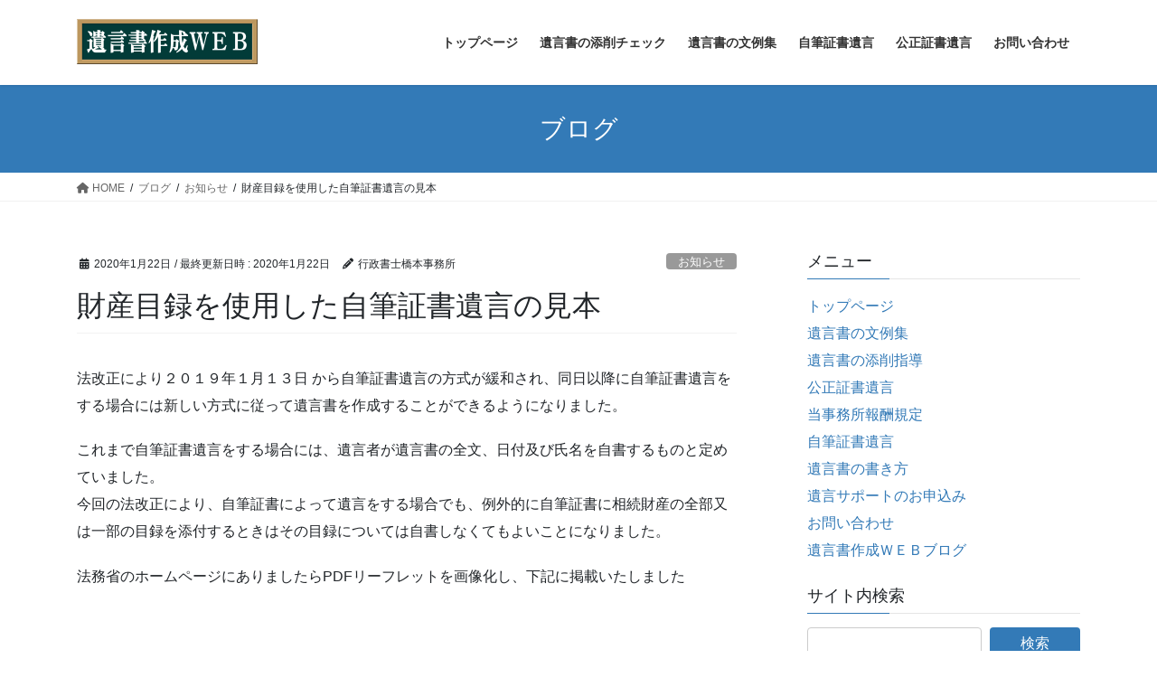

--- FILE ---
content_type: text/html; charset=UTF-8
request_url: https://yuigon-sakusei.com/20200123-yuigonmihon/
body_size: 74470
content:
<!DOCTYPE html>
<html dir="ltr" lang="ja" prefix="og: https://ogp.me/ns#">
<head>
<meta charset="utf-8">
<meta http-equiv="X-UA-Compatible" content="IE=edge">
<meta name="viewport" content="width=device-width, initial-scale=1">

<title>財産目録を使用した遺言書見本 | 遺言書作成ＷＥＢ</title>
	<style>img:is([sizes="auto" i], [sizes^="auto," i]) { contain-intrinsic-size: 3000px 1500px }</style>
	
		<!-- All in One SEO 4.7.9.1 - aioseo.com -->
	<meta name="description" content="法改正により２０１９年１月１３日 から自筆証書遺言の方式が緩和され、同日以降に自筆証書遺言をする場合には新しい方式に従って遺言書を作成することができるようになりました。" />
	<meta name="robots" content="max-snippet:-1, max-image-preview:large, max-video-preview:-1" />
	<meta name="author" content="行政書士橋本事務所"/>
	<meta name="google-site-verification" content="6Wm0LlaVUBiUOpA7khayJc2hXrq82uOUun6WxeVE1bM" />
	<meta name="keywords" content="遺言,遺言書,自筆証書,添削,見本" />
	<link rel="canonical" href="https://yuigon-sakusei.com/20200123-yuigonmihon/" />
	<meta name="generator" content="All in One SEO (AIOSEO) 4.7.9.1" />
		<meta property="og:locale" content="ja_JP" />
		<meta property="og:site_name" content="遺言書作成ＷＥＢ | 行政書士橋本雅幸事務所" />
		<meta property="og:type" content="article" />
		<meta property="og:title" content="財産目録を使用した遺言書見本 | 遺言書作成ＷＥＢ" />
		<meta property="og:description" content="法改正により２０１９年１月１３日 から自筆証書遺言の方式が緩和され、同日以降に自筆証書遺言をする場合には新しい方式に従って遺言書を作成することができるようになりました。" />
		<meta property="og:url" content="https://yuigon-sakusei.com/20200123-yuigonmihon/" />
		<meta property="article:published_time" content="2020-01-22T16:44:11+00:00" />
		<meta property="article:modified_time" content="2020-01-22T16:45:49+00:00" />
		<meta name="twitter:card" content="summary" />
		<meta name="twitter:title" content="財産目録を使用した遺言書見本 | 遺言書作成ＷＥＢ" />
		<meta name="twitter:description" content="法改正により２０１９年１月１３日 から自筆証書遺言の方式が緩和され、同日以降に自筆証書遺言をする場合には新しい方式に従って遺言書を作成することができるようになりました。" />
		<meta name="google" content="nositelinkssearchbox" />
		<script type="application/ld+json" class="aioseo-schema">
			{"@context":"https:\/\/schema.org","@graph":[{"@type":"Article","@id":"https:\/\/yuigon-sakusei.com\/20200123-yuigonmihon\/#article","name":"\u8ca1\u7523\u76ee\u9332\u3092\u4f7f\u7528\u3057\u305f\u907a\u8a00\u66f8\u898b\u672c | \u907a\u8a00\u66f8\u4f5c\u6210\uff37\uff25\uff22","headline":"\u8ca1\u7523\u76ee\u9332\u3092\u4f7f\u7528\u3057\u305f\u81ea\u7b46\u8a3c\u66f8\u907a\u8a00\u306e\u898b\u672c","author":{"@id":"https:\/\/yuigon-sakusei.com\/author\/hashimoto\/#author"},"publisher":{"@id":"https:\/\/yuigon-sakusei.com\/#organization"},"image":{"@type":"ImageObject","url":"https:\/\/yuigon-sakusei.com\/wp-content\/uploads\/2020\/01\/001279213_1-724x1024.jpg","@id":"https:\/\/yuigon-sakusei.com\/20200123-yuigonmihon\/#articleImage"},"datePublished":"2020-01-22T16:44:11+00:00","dateModified":"2020-01-22T16:45:49+00:00","inLanguage":"ja","mainEntityOfPage":{"@id":"https:\/\/yuigon-sakusei.com\/20200123-yuigonmihon\/#webpage"},"isPartOf":{"@id":"https:\/\/yuigon-sakusei.com\/20200123-yuigonmihon\/#webpage"},"articleSection":"\u304a\u77e5\u3089\u305b, \u81ea\u7b46\u8a3c\u66f8\u907a\u8a00"},{"@type":"BreadcrumbList","@id":"https:\/\/yuigon-sakusei.com\/20200123-yuigonmihon\/#breadcrumblist","itemListElement":[{"@type":"ListItem","@id":"https:\/\/yuigon-sakusei.com\/#listItem","position":1,"name":"\u5bb6","item":"https:\/\/yuigon-sakusei.com\/","nextItem":{"@type":"ListItem","@id":"https:\/\/yuigon-sakusei.com\/20200123-yuigonmihon\/#listItem","name":"\u8ca1\u7523\u76ee\u9332\u3092\u4f7f\u7528\u3057\u305f\u81ea\u7b46\u8a3c\u66f8\u907a\u8a00\u306e\u898b\u672c"}},{"@type":"ListItem","@id":"https:\/\/yuigon-sakusei.com\/20200123-yuigonmihon\/#listItem","position":2,"name":"\u8ca1\u7523\u76ee\u9332\u3092\u4f7f\u7528\u3057\u305f\u81ea\u7b46\u8a3c\u66f8\u907a\u8a00\u306e\u898b\u672c","previousItem":{"@type":"ListItem","@id":"https:\/\/yuigon-sakusei.com\/#listItem","name":"\u5bb6"}}]},{"@type":"Organization","@id":"https:\/\/yuigon-sakusei.com\/#organization","name":"\u907a\u8a00\u66f8\u4f5c\u6210\uff37\uff25\uff22","description":"\u884c\u653f\u66f8\u58eb\u6a4b\u672c\u96c5\u5e78\u4e8b\u52d9\u6240","url":"https:\/\/yuigon-sakusei.com\/"},{"@type":"Person","@id":"https:\/\/yuigon-sakusei.com\/author\/hashimoto\/#author","url":"https:\/\/yuigon-sakusei.com\/author\/hashimoto\/","name":"\u884c\u653f\u66f8\u58eb\u6a4b\u672c\u4e8b\u52d9\u6240"},{"@type":"WebPage","@id":"https:\/\/yuigon-sakusei.com\/20200123-yuigonmihon\/#webpage","url":"https:\/\/yuigon-sakusei.com\/20200123-yuigonmihon\/","name":"\u8ca1\u7523\u76ee\u9332\u3092\u4f7f\u7528\u3057\u305f\u907a\u8a00\u66f8\u898b\u672c | \u907a\u8a00\u66f8\u4f5c\u6210\uff37\uff25\uff22","description":"\u6cd5\u6539\u6b63\u306b\u3088\u308a\uff12\uff10\uff11\uff19\u5e74\uff11\u6708\uff11\uff13\u65e5 \u304b\u3089\u81ea\u7b46\u8a3c\u66f8\u907a\u8a00\u306e\u65b9\u5f0f\u304c\u7de9\u548c\u3055\u308c\u3001\u540c\u65e5\u4ee5\u964d\u306b\u81ea\u7b46\u8a3c\u66f8\u907a\u8a00\u3092\u3059\u308b\u5834\u5408\u306b\u306f\u65b0\u3057\u3044\u65b9\u5f0f\u306b\u5f93\u3063\u3066\u907a\u8a00\u66f8\u3092\u4f5c\u6210\u3059\u308b\u3053\u3068\u304c\u3067\u304d\u308b\u3088\u3046\u306b\u306a\u308a\u307e\u3057\u305f\u3002","inLanguage":"ja","isPartOf":{"@id":"https:\/\/yuigon-sakusei.com\/#website"},"breadcrumb":{"@id":"https:\/\/yuigon-sakusei.com\/20200123-yuigonmihon\/#breadcrumblist"},"author":{"@id":"https:\/\/yuigon-sakusei.com\/author\/hashimoto\/#author"},"creator":{"@id":"https:\/\/yuigon-sakusei.com\/author\/hashimoto\/#author"},"datePublished":"2020-01-22T16:44:11+00:00","dateModified":"2020-01-22T16:45:49+00:00"},{"@type":"WebSite","@id":"https:\/\/yuigon-sakusei.com\/#website","url":"https:\/\/yuigon-sakusei.com\/","name":"\u907a\u8a00\u66f8\u4f5c\u6210\uff37\uff25\uff22","description":"\u884c\u653f\u66f8\u58eb\u6a4b\u672c\u96c5\u5e78\u4e8b\u52d9\u6240","inLanguage":"ja","publisher":{"@id":"https:\/\/yuigon-sakusei.com\/#organization"}}]}
		</script>
		<!-- All in One SEO -->

<link rel='dns-prefetch' href='//stats.wp.com' />
<link rel="alternate" type="application/rss+xml" title="遺言書作成ＷＥＢ &raquo; フィード" href="https://yuigon-sakusei.com/feed/" />
<link rel="alternate" type="application/rss+xml" title="遺言書作成ＷＥＢ &raquo; コメントフィード" href="https://yuigon-sakusei.com/comments/feed/" />
<meta name="description" content="法改正により２０１９年１月１３日 から自筆証書遺言の方式が緩和され、同日以降に自筆証書遺言をする場合には新しい方式に従って遺言書を作成することができるようになりました。これまで自筆証書遺言をする場合には、遺言者が遺言書の全文、日付及び氏名を自書するものと定めていました。今回の法改正により、自筆証書によって遺言をする場合でも、例外的に自筆証書に相続財産の全部又は一部の目録を添付するときはその目録については自書しなくてもよいことになりました。 法務省のホームペー" /><script type="text/javascript">
/* <![CDATA[ */
window._wpemojiSettings = {"baseUrl":"https:\/\/s.w.org\/images\/core\/emoji\/15.0.3\/72x72\/","ext":".png","svgUrl":"https:\/\/s.w.org\/images\/core\/emoji\/15.0.3\/svg\/","svgExt":".svg","source":{"concatemoji":"https:\/\/yuigon-sakusei.com\/wp-includes\/js\/wp-emoji-release.min.js?ver=6.7.4"}};
/*! This file is auto-generated */
!function(i,n){var o,s,e;function c(e){try{var t={supportTests:e,timestamp:(new Date).valueOf()};sessionStorage.setItem(o,JSON.stringify(t))}catch(e){}}function p(e,t,n){e.clearRect(0,0,e.canvas.width,e.canvas.height),e.fillText(t,0,0);var t=new Uint32Array(e.getImageData(0,0,e.canvas.width,e.canvas.height).data),r=(e.clearRect(0,0,e.canvas.width,e.canvas.height),e.fillText(n,0,0),new Uint32Array(e.getImageData(0,0,e.canvas.width,e.canvas.height).data));return t.every(function(e,t){return e===r[t]})}function u(e,t,n){switch(t){case"flag":return n(e,"\ud83c\udff3\ufe0f\u200d\u26a7\ufe0f","\ud83c\udff3\ufe0f\u200b\u26a7\ufe0f")?!1:!n(e,"\ud83c\uddfa\ud83c\uddf3","\ud83c\uddfa\u200b\ud83c\uddf3")&&!n(e,"\ud83c\udff4\udb40\udc67\udb40\udc62\udb40\udc65\udb40\udc6e\udb40\udc67\udb40\udc7f","\ud83c\udff4\u200b\udb40\udc67\u200b\udb40\udc62\u200b\udb40\udc65\u200b\udb40\udc6e\u200b\udb40\udc67\u200b\udb40\udc7f");case"emoji":return!n(e,"\ud83d\udc26\u200d\u2b1b","\ud83d\udc26\u200b\u2b1b")}return!1}function f(e,t,n){var r="undefined"!=typeof WorkerGlobalScope&&self instanceof WorkerGlobalScope?new OffscreenCanvas(300,150):i.createElement("canvas"),a=r.getContext("2d",{willReadFrequently:!0}),o=(a.textBaseline="top",a.font="600 32px Arial",{});return e.forEach(function(e){o[e]=t(a,e,n)}),o}function t(e){var t=i.createElement("script");t.src=e,t.defer=!0,i.head.appendChild(t)}"undefined"!=typeof Promise&&(o="wpEmojiSettingsSupports",s=["flag","emoji"],n.supports={everything:!0,everythingExceptFlag:!0},e=new Promise(function(e){i.addEventListener("DOMContentLoaded",e,{once:!0})}),new Promise(function(t){var n=function(){try{var e=JSON.parse(sessionStorage.getItem(o));if("object"==typeof e&&"number"==typeof e.timestamp&&(new Date).valueOf()<e.timestamp+604800&&"object"==typeof e.supportTests)return e.supportTests}catch(e){}return null}();if(!n){if("undefined"!=typeof Worker&&"undefined"!=typeof OffscreenCanvas&&"undefined"!=typeof URL&&URL.createObjectURL&&"undefined"!=typeof Blob)try{var e="postMessage("+f.toString()+"("+[JSON.stringify(s),u.toString(),p.toString()].join(",")+"));",r=new Blob([e],{type:"text/javascript"}),a=new Worker(URL.createObjectURL(r),{name:"wpTestEmojiSupports"});return void(a.onmessage=function(e){c(n=e.data),a.terminate(),t(n)})}catch(e){}c(n=f(s,u,p))}t(n)}).then(function(e){for(var t in e)n.supports[t]=e[t],n.supports.everything=n.supports.everything&&n.supports[t],"flag"!==t&&(n.supports.everythingExceptFlag=n.supports.everythingExceptFlag&&n.supports[t]);n.supports.everythingExceptFlag=n.supports.everythingExceptFlag&&!n.supports.flag,n.DOMReady=!1,n.readyCallback=function(){n.DOMReady=!0}}).then(function(){return e}).then(function(){var e;n.supports.everything||(n.readyCallback(),(e=n.source||{}).concatemoji?t(e.concatemoji):e.wpemoji&&e.twemoji&&(t(e.twemoji),t(e.wpemoji)))}))}((window,document),window._wpemojiSettings);
/* ]]> */
</script>
<link rel='stylesheet' id='vkExUnit_common_style-css' href='https://yuigon-sakusei.com/wp-content/plugins/vk-all-in-one-expansion-unit/assets/css/vkExUnit_style.css?ver=9.103.1.1' type='text/css' media='all' />
<style id='vkExUnit_common_style-inline-css' type='text/css'>
:root {--ver_page_top_button_url:url(https://yuigon-sakusei.com/wp-content/plugins/vk-all-in-one-expansion-unit/assets/images/to-top-btn-icon.svg);}@font-face {font-weight: normal;font-style: normal;font-family: "vk_sns";src: url("https://yuigon-sakusei.com/wp-content/plugins/vk-all-in-one-expansion-unit/inc/sns/icons/fonts/vk_sns.eot?-bq20cj");src: url("https://yuigon-sakusei.com/wp-content/plugins/vk-all-in-one-expansion-unit/inc/sns/icons/fonts/vk_sns.eot?#iefix-bq20cj") format("embedded-opentype"),url("https://yuigon-sakusei.com/wp-content/plugins/vk-all-in-one-expansion-unit/inc/sns/icons/fonts/vk_sns.woff?-bq20cj") format("woff"),url("https://yuigon-sakusei.com/wp-content/plugins/vk-all-in-one-expansion-unit/inc/sns/icons/fonts/vk_sns.ttf?-bq20cj") format("truetype"),url("https://yuigon-sakusei.com/wp-content/plugins/vk-all-in-one-expansion-unit/inc/sns/icons/fonts/vk_sns.svg?-bq20cj#vk_sns") format("svg");}
.veu_promotion-alert__content--text {border: 1px solid rgba(0,0,0,0.125);padding: 0.5em 1em;border-radius: var(--vk-size-radius);margin-bottom: var(--vk-margin-block-bottom);font-size: 0.875rem;}/* Alert Content部分に段落タグを入れた場合に最後の段落の余白を0にする */.veu_promotion-alert__content--text p:last-of-type{margin-bottom:0;margin-top: 0;}
</style>
<style id='wp-emoji-styles-inline-css' type='text/css'>

	img.wp-smiley, img.emoji {
		display: inline !important;
		border: none !important;
		box-shadow: none !important;
		height: 1em !important;
		width: 1em !important;
		margin: 0 0.07em !important;
		vertical-align: -0.1em !important;
		background: none !important;
		padding: 0 !important;
	}
</style>
<link rel='stylesheet' id='wp-block-library-css' href='https://yuigon-sakusei.com/wp-includes/css/dist/block-library/style.min.css?ver=6.7.4' type='text/css' media='all' />
<link rel='stylesheet' id='mediaelement-css' href='https://yuigon-sakusei.com/wp-includes/js/mediaelement/mediaelementplayer-legacy.min.css?ver=4.2.17' type='text/css' media='all' />
<link rel='stylesheet' id='wp-mediaelement-css' href='https://yuigon-sakusei.com/wp-includes/js/mediaelement/wp-mediaelement.min.css?ver=6.7.4' type='text/css' media='all' />
<style id='jetpack-sharing-buttons-style-inline-css' type='text/css'>
.jetpack-sharing-buttons__services-list{display:flex;flex-direction:row;flex-wrap:wrap;gap:0;list-style-type:none;margin:5px;padding:0}.jetpack-sharing-buttons__services-list.has-small-icon-size{font-size:12px}.jetpack-sharing-buttons__services-list.has-normal-icon-size{font-size:16px}.jetpack-sharing-buttons__services-list.has-large-icon-size{font-size:24px}.jetpack-sharing-buttons__services-list.has-huge-icon-size{font-size:36px}@media print{.jetpack-sharing-buttons__services-list{display:none!important}}.editor-styles-wrapper .wp-block-jetpack-sharing-buttons{gap:0;padding-inline-start:0}ul.jetpack-sharing-buttons__services-list.has-background{padding:1.25em 2.375em}
</style>
<style id='classic-theme-styles-inline-css' type='text/css'>
/*! This file is auto-generated */
.wp-block-button__link{color:#fff;background-color:#32373c;border-radius:9999px;box-shadow:none;text-decoration:none;padding:calc(.667em + 2px) calc(1.333em + 2px);font-size:1.125em}.wp-block-file__button{background:#32373c;color:#fff;text-decoration:none}
</style>
<style id='global-styles-inline-css' type='text/css'>
:root{--wp--preset--aspect-ratio--square: 1;--wp--preset--aspect-ratio--4-3: 4/3;--wp--preset--aspect-ratio--3-4: 3/4;--wp--preset--aspect-ratio--3-2: 3/2;--wp--preset--aspect-ratio--2-3: 2/3;--wp--preset--aspect-ratio--16-9: 16/9;--wp--preset--aspect-ratio--9-16: 9/16;--wp--preset--color--black: #000000;--wp--preset--color--cyan-bluish-gray: #abb8c3;--wp--preset--color--white: #ffffff;--wp--preset--color--pale-pink: #f78da7;--wp--preset--color--vivid-red: #cf2e2e;--wp--preset--color--luminous-vivid-orange: #ff6900;--wp--preset--color--luminous-vivid-amber: #fcb900;--wp--preset--color--light-green-cyan: #7bdcb5;--wp--preset--color--vivid-green-cyan: #00d084;--wp--preset--color--pale-cyan-blue: #8ed1fc;--wp--preset--color--vivid-cyan-blue: #0693e3;--wp--preset--color--vivid-purple: #9b51e0;--wp--preset--gradient--vivid-cyan-blue-to-vivid-purple: linear-gradient(135deg,rgba(6,147,227,1) 0%,rgb(155,81,224) 100%);--wp--preset--gradient--light-green-cyan-to-vivid-green-cyan: linear-gradient(135deg,rgb(122,220,180) 0%,rgb(0,208,130) 100%);--wp--preset--gradient--luminous-vivid-amber-to-luminous-vivid-orange: linear-gradient(135deg,rgba(252,185,0,1) 0%,rgba(255,105,0,1) 100%);--wp--preset--gradient--luminous-vivid-orange-to-vivid-red: linear-gradient(135deg,rgba(255,105,0,1) 0%,rgb(207,46,46) 100%);--wp--preset--gradient--very-light-gray-to-cyan-bluish-gray: linear-gradient(135deg,rgb(238,238,238) 0%,rgb(169,184,195) 100%);--wp--preset--gradient--cool-to-warm-spectrum: linear-gradient(135deg,rgb(74,234,220) 0%,rgb(151,120,209) 20%,rgb(207,42,186) 40%,rgb(238,44,130) 60%,rgb(251,105,98) 80%,rgb(254,248,76) 100%);--wp--preset--gradient--blush-light-purple: linear-gradient(135deg,rgb(255,206,236) 0%,rgb(152,150,240) 100%);--wp--preset--gradient--blush-bordeaux: linear-gradient(135deg,rgb(254,205,165) 0%,rgb(254,45,45) 50%,rgb(107,0,62) 100%);--wp--preset--gradient--luminous-dusk: linear-gradient(135deg,rgb(255,203,112) 0%,rgb(199,81,192) 50%,rgb(65,88,208) 100%);--wp--preset--gradient--pale-ocean: linear-gradient(135deg,rgb(255,245,203) 0%,rgb(182,227,212) 50%,rgb(51,167,181) 100%);--wp--preset--gradient--electric-grass: linear-gradient(135deg,rgb(202,248,128) 0%,rgb(113,206,126) 100%);--wp--preset--gradient--midnight: linear-gradient(135deg,rgb(2,3,129) 0%,rgb(40,116,252) 100%);--wp--preset--font-size--small: 13px;--wp--preset--font-size--medium: 20px;--wp--preset--font-size--large: 36px;--wp--preset--font-size--x-large: 42px;--wp--preset--spacing--20: 0.44rem;--wp--preset--spacing--30: 0.67rem;--wp--preset--spacing--40: 1rem;--wp--preset--spacing--50: 1.5rem;--wp--preset--spacing--60: 2.25rem;--wp--preset--spacing--70: 3.38rem;--wp--preset--spacing--80: 5.06rem;--wp--preset--shadow--natural: 6px 6px 9px rgba(0, 0, 0, 0.2);--wp--preset--shadow--deep: 12px 12px 50px rgba(0, 0, 0, 0.4);--wp--preset--shadow--sharp: 6px 6px 0px rgba(0, 0, 0, 0.2);--wp--preset--shadow--outlined: 6px 6px 0px -3px rgba(255, 255, 255, 1), 6px 6px rgba(0, 0, 0, 1);--wp--preset--shadow--crisp: 6px 6px 0px rgba(0, 0, 0, 1);}:where(.is-layout-flex){gap: 0.5em;}:where(.is-layout-grid){gap: 0.5em;}body .is-layout-flex{display: flex;}.is-layout-flex{flex-wrap: wrap;align-items: center;}.is-layout-flex > :is(*, div){margin: 0;}body .is-layout-grid{display: grid;}.is-layout-grid > :is(*, div){margin: 0;}:where(.wp-block-columns.is-layout-flex){gap: 2em;}:where(.wp-block-columns.is-layout-grid){gap: 2em;}:where(.wp-block-post-template.is-layout-flex){gap: 1.25em;}:where(.wp-block-post-template.is-layout-grid){gap: 1.25em;}.has-black-color{color: var(--wp--preset--color--black) !important;}.has-cyan-bluish-gray-color{color: var(--wp--preset--color--cyan-bluish-gray) !important;}.has-white-color{color: var(--wp--preset--color--white) !important;}.has-pale-pink-color{color: var(--wp--preset--color--pale-pink) !important;}.has-vivid-red-color{color: var(--wp--preset--color--vivid-red) !important;}.has-luminous-vivid-orange-color{color: var(--wp--preset--color--luminous-vivid-orange) !important;}.has-luminous-vivid-amber-color{color: var(--wp--preset--color--luminous-vivid-amber) !important;}.has-light-green-cyan-color{color: var(--wp--preset--color--light-green-cyan) !important;}.has-vivid-green-cyan-color{color: var(--wp--preset--color--vivid-green-cyan) !important;}.has-pale-cyan-blue-color{color: var(--wp--preset--color--pale-cyan-blue) !important;}.has-vivid-cyan-blue-color{color: var(--wp--preset--color--vivid-cyan-blue) !important;}.has-vivid-purple-color{color: var(--wp--preset--color--vivid-purple) !important;}.has-black-background-color{background-color: var(--wp--preset--color--black) !important;}.has-cyan-bluish-gray-background-color{background-color: var(--wp--preset--color--cyan-bluish-gray) !important;}.has-white-background-color{background-color: var(--wp--preset--color--white) !important;}.has-pale-pink-background-color{background-color: var(--wp--preset--color--pale-pink) !important;}.has-vivid-red-background-color{background-color: var(--wp--preset--color--vivid-red) !important;}.has-luminous-vivid-orange-background-color{background-color: var(--wp--preset--color--luminous-vivid-orange) !important;}.has-luminous-vivid-amber-background-color{background-color: var(--wp--preset--color--luminous-vivid-amber) !important;}.has-light-green-cyan-background-color{background-color: var(--wp--preset--color--light-green-cyan) !important;}.has-vivid-green-cyan-background-color{background-color: var(--wp--preset--color--vivid-green-cyan) !important;}.has-pale-cyan-blue-background-color{background-color: var(--wp--preset--color--pale-cyan-blue) !important;}.has-vivid-cyan-blue-background-color{background-color: var(--wp--preset--color--vivid-cyan-blue) !important;}.has-vivid-purple-background-color{background-color: var(--wp--preset--color--vivid-purple) !important;}.has-black-border-color{border-color: var(--wp--preset--color--black) !important;}.has-cyan-bluish-gray-border-color{border-color: var(--wp--preset--color--cyan-bluish-gray) !important;}.has-white-border-color{border-color: var(--wp--preset--color--white) !important;}.has-pale-pink-border-color{border-color: var(--wp--preset--color--pale-pink) !important;}.has-vivid-red-border-color{border-color: var(--wp--preset--color--vivid-red) !important;}.has-luminous-vivid-orange-border-color{border-color: var(--wp--preset--color--luminous-vivid-orange) !important;}.has-luminous-vivid-amber-border-color{border-color: var(--wp--preset--color--luminous-vivid-amber) !important;}.has-light-green-cyan-border-color{border-color: var(--wp--preset--color--light-green-cyan) !important;}.has-vivid-green-cyan-border-color{border-color: var(--wp--preset--color--vivid-green-cyan) !important;}.has-pale-cyan-blue-border-color{border-color: var(--wp--preset--color--pale-cyan-blue) !important;}.has-vivid-cyan-blue-border-color{border-color: var(--wp--preset--color--vivid-cyan-blue) !important;}.has-vivid-purple-border-color{border-color: var(--wp--preset--color--vivid-purple) !important;}.has-vivid-cyan-blue-to-vivid-purple-gradient-background{background: var(--wp--preset--gradient--vivid-cyan-blue-to-vivid-purple) !important;}.has-light-green-cyan-to-vivid-green-cyan-gradient-background{background: var(--wp--preset--gradient--light-green-cyan-to-vivid-green-cyan) !important;}.has-luminous-vivid-amber-to-luminous-vivid-orange-gradient-background{background: var(--wp--preset--gradient--luminous-vivid-amber-to-luminous-vivid-orange) !important;}.has-luminous-vivid-orange-to-vivid-red-gradient-background{background: var(--wp--preset--gradient--luminous-vivid-orange-to-vivid-red) !important;}.has-very-light-gray-to-cyan-bluish-gray-gradient-background{background: var(--wp--preset--gradient--very-light-gray-to-cyan-bluish-gray) !important;}.has-cool-to-warm-spectrum-gradient-background{background: var(--wp--preset--gradient--cool-to-warm-spectrum) !important;}.has-blush-light-purple-gradient-background{background: var(--wp--preset--gradient--blush-light-purple) !important;}.has-blush-bordeaux-gradient-background{background: var(--wp--preset--gradient--blush-bordeaux) !important;}.has-luminous-dusk-gradient-background{background: var(--wp--preset--gradient--luminous-dusk) !important;}.has-pale-ocean-gradient-background{background: var(--wp--preset--gradient--pale-ocean) !important;}.has-electric-grass-gradient-background{background: var(--wp--preset--gradient--electric-grass) !important;}.has-midnight-gradient-background{background: var(--wp--preset--gradient--midnight) !important;}.has-small-font-size{font-size: var(--wp--preset--font-size--small) !important;}.has-medium-font-size{font-size: var(--wp--preset--font-size--medium) !important;}.has-large-font-size{font-size: var(--wp--preset--font-size--large) !important;}.has-x-large-font-size{font-size: var(--wp--preset--font-size--x-large) !important;}
:where(.wp-block-post-template.is-layout-flex){gap: 1.25em;}:where(.wp-block-post-template.is-layout-grid){gap: 1.25em;}
:where(.wp-block-columns.is-layout-flex){gap: 2em;}:where(.wp-block-columns.is-layout-grid){gap: 2em;}
:root :where(.wp-block-pullquote){font-size: 1.5em;line-height: 1.6;}
</style>
<link rel='stylesheet' id='contact-form-7-css' href='https://yuigon-sakusei.com/wp-content/plugins/contact-form-7/includes/css/styles.css?ver=6.0.4' type='text/css' media='all' />
<link rel='stylesheet' id='whats-new-style-css' href='https://yuigon-sakusei.com/wp-content/plugins/whats-new-genarator/whats-new.css?ver=2.0.2' type='text/css' media='all' />
<link rel='stylesheet' id='bootstrap-4-style-css' href='https://yuigon-sakusei.com/wp-content/themes/lightning/_g2/library/bootstrap-4/css/bootstrap.min.css?ver=4.5.0' type='text/css' media='all' />
<link rel='stylesheet' id='lightning-common-style-css' href='https://yuigon-sakusei.com/wp-content/themes/lightning/_g2/assets/css/common.css?ver=15.29.4' type='text/css' media='all' />
<style id='lightning-common-style-inline-css' type='text/css'>
/* vk-mobile-nav */:root {--vk-mobile-nav-menu-btn-bg-src: url("https://yuigon-sakusei.com/wp-content/themes/lightning/_g2/inc/vk-mobile-nav/package/images/vk-menu-btn-black.svg");--vk-mobile-nav-menu-btn-close-bg-src: url("https://yuigon-sakusei.com/wp-content/themes/lightning/_g2/inc/vk-mobile-nav/package/images/vk-menu-close-black.svg");--vk-menu-acc-icon-open-black-bg-src: url("https://yuigon-sakusei.com/wp-content/themes/lightning/_g2/inc/vk-mobile-nav/package/images/vk-menu-acc-icon-open-black.svg");--vk-menu-acc-icon-open-white-bg-src: url("https://yuigon-sakusei.com/wp-content/themes/lightning/_g2/inc/vk-mobile-nav/package/images/vk-menu-acc-icon-open-white.svg");--vk-menu-acc-icon-close-black-bg-src: url("https://yuigon-sakusei.com/wp-content/themes/lightning/_g2/inc/vk-mobile-nav/package/images/vk-menu-close-black.svg");--vk-menu-acc-icon-close-white-bg-src: url("https://yuigon-sakusei.com/wp-content/themes/lightning/_g2/inc/vk-mobile-nav/package/images/vk-menu-close-white.svg");}
</style>
<link rel='stylesheet' id='lightning-design-style-css' href='https://yuigon-sakusei.com/wp-content/themes/lightning/_g2/design-skin/origin2/css/style.css?ver=15.29.4' type='text/css' media='all' />
<style id='lightning-design-style-inline-css' type='text/css'>
:root {--color-key:#337ab7;--wp--preset--color--vk-color-primary:#337ab7;--color-key-dark:#2e6da4;}
/* ltg common custom */:root {--vk-menu-acc-btn-border-color:#333;--vk-color-primary:#337ab7;--vk-color-primary-dark:#2b689c;--vk-color-primary-vivid:#3886c9;--color-key:#337ab7;--wp--preset--color--vk-color-primary:#337ab7;--color-key-dark:#2b689c;}.veu_color_txt_key { color:#2b689c ; }.veu_color_bg_key { background-color:#2b689c ; }.veu_color_border_key { border-color:#2b689c ; }.btn-default { border-color:#337ab7;color:#337ab7;}.btn-default:focus,.btn-default:hover { border-color:#337ab7;background-color: #337ab7; }.wp-block-search__button,.btn-primary { background-color:#337ab7;border-color:#2b689c; }.wp-block-search__button:focus,.wp-block-search__button:hover,.btn-primary:not(:disabled):not(.disabled):active,.btn-primary:focus,.btn-primary:hover { background-color:#2b689c;border-color:#337ab7; }.btn-outline-primary { color : #337ab7 ; border-color:#337ab7; }.btn-outline-primary:not(:disabled):not(.disabled):active,.btn-outline-primary:focus,.btn-outline-primary:hover { color : #fff; background-color:#337ab7;border-color:#2b689c; }a { color:#337ab7; }
.tagcloud a:before { font-family: "Font Awesome 5 Free";content: "\f02b";font-weight: bold; }
.media .media-body .media-heading a:hover { color:#337ab7; }@media (min-width: 768px){.gMenu > li:before,.gMenu > li.menu-item-has-children::after { border-bottom-color:#2b689c }.gMenu li li { background-color:#2b689c }.gMenu li li a:hover { background-color:#337ab7; }} /* @media (min-width: 768px) */.page-header { background-color:#337ab7; }h2,.mainSection-title { border-top-color:#337ab7; }h3:after,.subSection-title:after { border-bottom-color:#337ab7; }ul.page-numbers li span.page-numbers.current,.page-link dl .post-page-numbers.current { background-color:#337ab7; }.pager li > a { border-color:#337ab7;color:#337ab7;}.pager li > a:hover { background-color:#337ab7;color:#fff;}.siteFooter { border-top-color:#337ab7; }dt { border-left-color:#337ab7; }:root {--g_nav_main_acc_icon_open_url:url(https://yuigon-sakusei.com/wp-content/themes/lightning/_g2/inc/vk-mobile-nav/package/images/vk-menu-acc-icon-open-black.svg);--g_nav_main_acc_icon_close_url: url(https://yuigon-sakusei.com/wp-content/themes/lightning/_g2/inc/vk-mobile-nav/package/images/vk-menu-close-black.svg);--g_nav_sub_acc_icon_open_url: url(https://yuigon-sakusei.com/wp-content/themes/lightning/_g2/inc/vk-mobile-nav/package/images/vk-menu-acc-icon-open-white.svg);--g_nav_sub_acc_icon_close_url: url(https://yuigon-sakusei.com/wp-content/themes/lightning/_g2/inc/vk-mobile-nav/package/images/vk-menu-close-white.svg);}
</style>
<link rel='stylesheet' id='veu-cta-css' href='https://yuigon-sakusei.com/wp-content/plugins/vk-all-in-one-expansion-unit/inc/call-to-action/package/assets/css/style.css?ver=9.103.1.1' type='text/css' media='all' />
<link rel='stylesheet' id='lightning-theme-style-css' href='https://yuigon-sakusei.com/wp-content/themes/lightning/style.css?ver=15.29.4' type='text/css' media='all' />
<link rel='stylesheet' id='vk-font-awesome-css' href='https://yuigon-sakusei.com/wp-content/themes/lightning/vendor/vektor-inc/font-awesome-versions/src/versions/6/css/all.min.css?ver=6.4.2' type='text/css' media='all' />
<script type="text/javascript" src="https://yuigon-sakusei.com/wp-includes/js/jquery/jquery.min.js?ver=3.7.1" id="jquery-core-js"></script>
<script type="text/javascript" src="https://yuigon-sakusei.com/wp-includes/js/jquery/jquery-migrate.min.js?ver=3.4.1" id="jquery-migrate-js"></script>
<link rel="https://api.w.org/" href="https://yuigon-sakusei.com/wp-json/" /><link rel="alternate" title="JSON" type="application/json" href="https://yuigon-sakusei.com/wp-json/wp/v2/posts/591" /><link rel="EditURI" type="application/rsd+xml" title="RSD" href="https://yuigon-sakusei.com/xmlrpc.php?rsd" />
<meta name="generator" content="WordPress 6.7.4" />
<link rel='shortlink' href='https://yuigon-sakusei.com/?p=591' />
<link rel="alternate" title="oEmbed (JSON)" type="application/json+oembed" href="https://yuigon-sakusei.com/wp-json/oembed/1.0/embed?url=https%3A%2F%2Fyuigon-sakusei.com%2F20200123-yuigonmihon%2F" />
<link rel="alternate" title="oEmbed (XML)" type="text/xml+oembed" href="https://yuigon-sakusei.com/wp-json/oembed/1.0/embed?url=https%3A%2F%2Fyuigon-sakusei.com%2F20200123-yuigonmihon%2F&#038;format=xml" />
	<style>img#wpstats{display:none}</style>
		<style id="lightning-color-custom-for-plugins" type="text/css">/* ltg theme common */.color_key_bg,.color_key_bg_hover:hover{background-color: #337ab7;}.color_key_txt,.color_key_txt_hover:hover{color: #337ab7;}.color_key_border,.color_key_border_hover:hover{border-color: #337ab7;}.color_key_dark_bg,.color_key_dark_bg_hover:hover{background-color: #2e6da4;}.color_key_dark_txt,.color_key_dark_txt_hover:hover{color: #2e6da4;}.color_key_dark_border,.color_key_dark_border_hover:hover{border-color: #2e6da4;}</style>
<!-- BEGIN: WP Social Bookmarking Light HEAD -->
<style type="text/css">.wp_social_bookmarking_light{
    border: 0 !important;
    padding: 10px 0 20px 0 !important;
    margin: 0 !important;
}
.wp_social_bookmarking_light div{
    float: left !important;
    border: 0 !important;
    padding: 0 !important;
    margin: 0 5px 0px 0 !important;
    min-height: 30px !important;
    line-height: 18px !important;
    text-indent: 0 !important;
}
.wp_social_bookmarking_light img{
    border: 0 !important;
    padding: 0;
    margin: 0;
    vertical-align: top !important;
}
.wp_social_bookmarking_light_clear{
    clear: both !important;
}
#fb-root{
    display: none;
}
.wsbl_twitter{
    width: 100px;
}
.wsbl_facebook_like iframe{
    max-width: none !important;
}
</style>
<!-- END: WP Social Bookmarking Light HEAD -->
<style type="text/css" id="custom-background-css">
body.custom-background { background-color: #ffffff; }
</style>
	<!-- [ VK All in One Expansion Unit OGP ] -->
<meta property="og:site_name" content="遺言書作成ＷＥＢ" />
<meta property="og:url" content="https://yuigon-sakusei.com/20200123-yuigonmihon/" />
<meta property="og:title" content="財産目録を使用した自筆証書遺言の見本 | 遺言書作成ＷＥＢ" />
<meta property="og:description" content="法改正により２０１９年１月１３日 から自筆証書遺言の方式が緩和され、同日以降に自筆証書遺言をする場合には新しい方式に従って遺言書を作成することができるようになりました。これまで自筆証書遺言をする場合には、遺言者が遺言書の全文、日付及び氏名を自書するものと定めていました。今回の法改正により、自筆証書によって遺言をする場合でも、例外的に自筆証書に相続財産の全部又は一部の目録を添付するときはその目録については自書しなくてもよいことになりました。 法務省のホームペー" />
<meta property="og:type" content="article" />
<!-- [ / VK All in One Expansion Unit OGP ] -->
<!-- [ VK All in One Expansion Unit twitter card ] -->
<meta name="twitter:card" content="summary_large_image">
<meta name="twitter:description" content="法改正により２０１９年１月１３日 から自筆証書遺言の方式が緩和され、同日以降に自筆証書遺言をする場合には新しい方式に従って遺言書を作成することができるようになりました。これまで自筆証書遺言をする場合には、遺言者が遺言書の全文、日付及び氏名を自書するものと定めていました。今回の法改正により、自筆証書によって遺言をする場合でも、例外的に自筆証書に相続財産の全部又は一部の目録を添付するときはその目録については自書しなくてもよいことになりました。 法務省のホームペー">
<meta name="twitter:title" content="財産目録を使用した自筆証書遺言の見本 | 遺言書作成ＷＥＢ">
<meta name="twitter:url" content="https://yuigon-sakusei.com/20200123-yuigonmihon/">
	<meta name="twitter:domain" content="yuigon-sakusei.com">
	<!-- [ / VK All in One Expansion Unit twitter card ] -->
	<!-- [ VK All in One Expansion Unit Article Structure Data ] --><script type="application/ld+json">{"@context":"https://schema.org/","@type":"Article","headline":"財産目録を使用した自筆証書遺言の見本","image":"","datePublished":"2020-01-22T16:44:11+00:00","dateModified":"2020-01-22T16:45:49+00:00","author":{"@type":"","name":"行政書士橋本事務所","url":"https://yuigon-sakusei.com/","sameAs":""}}</script><!-- [ / VK All in One Expansion Unit Article Structure Data ] -->
</head>
<body class="post-template-default single single-post postid-591 single-format-standard custom-background fa_v6_css post-name-20200123-yuigonmihon post-type-post sidebar-fix sidebar-fix-priority-top bootstrap4 device-pc">
<a class="skip-link screen-reader-text" href="#main">コンテンツへスキップ</a>
<a class="skip-link screen-reader-text" href="#vk-mobile-nav">ナビゲーションに移動</a>
<header class="siteHeader">
		<div class="container siteHeadContainer">
		<div class="navbar-header">
						<p class="navbar-brand siteHeader_logo">
			<a href="https://yuigon-sakusei.com/">
				<span><img src="https://yuigon-sakusei.com/wp-content/uploads/2020/03/yuigon.gif" alt="遺言書作成ＷＥＢ" /></span>
			</a>
			</p>
					</div>

					<div id="gMenu_outer" class="gMenu_outer">
				<nav class="menu-%e4%b8%8a%e9%83%a8%e3%83%a1%e3%83%8b%e3%83%a5%e3%83%bc-container"><ul id="menu-%e4%b8%8a%e9%83%a8%e3%83%a1%e3%83%8b%e3%83%a5%e3%83%bc" class="menu gMenu vk-menu-acc"><li id="menu-item-105" class="menu-item menu-item-type-post_type menu-item-object-page menu-item-home"><a href="https://yuigon-sakusei.com/"><strong class="gMenu_name">トップページ</strong></a></li>
<li id="menu-item-108" class="menu-item menu-item-type-post_type menu-item-object-page"><a href="https://yuigon-sakusei.com/tensaku/"><strong class="gMenu_name">遺言書の添削チェック</strong></a></li>
<li id="menu-item-107" class="menu-item menu-item-type-post_type menu-item-object-page"><a href="https://yuigon-sakusei.com/bunrei/"><strong class="gMenu_name">遺言書の文例集</strong></a></li>
<li id="menu-item-113" class="menu-item menu-item-type-post_type menu-item-object-page"><a href="https://yuigon-sakusei.com/jihitushousho/"><strong class="gMenu_name">自筆証書遺言</strong></a></li>
<li id="menu-item-109" class="menu-item menu-item-type-post_type menu-item-object-page"><a href="https://yuigon-sakusei.com/kouseishousho/"><strong class="gMenu_name">公正証書遺言</strong></a></li>
<li id="menu-item-111" class="menu-item menu-item-type-post_type menu-item-object-page"><a href="https://yuigon-sakusei.com/otoiawase/"><strong class="gMenu_name">お問い合わせ</strong></a></li>
</ul></nav>			</div>
			</div>
	</header>

<div class="section page-header"><div class="container"><div class="row"><div class="col-md-12">
<div class="page-header_pageTitle">
ブログ</div>
</div></div></div></div><!-- [ /.page-header ] -->


<!-- [ .breadSection ] --><div class="section breadSection"><div class="container"><div class="row"><ol class="breadcrumb" itemscope itemtype="https://schema.org/BreadcrumbList"><li id="panHome" itemprop="itemListElement" itemscope itemtype="http://schema.org/ListItem"><a itemprop="item" href="https://yuigon-sakusei.com/"><span itemprop="name"><i class="fa fa-home"></i> HOME</span></a><meta itemprop="position" content="1" /></li><li itemprop="itemListElement" itemscope itemtype="http://schema.org/ListItem"><a itemprop="item" href="https://yuigon-sakusei.com/blog/"><span itemprop="name">ブログ</span></a><meta itemprop="position" content="2" /></li><li itemprop="itemListElement" itemscope itemtype="http://schema.org/ListItem"><a itemprop="item" href="https://yuigon-sakusei.com/category/info/"><span itemprop="name">お知らせ</span></a><meta itemprop="position" content="3" /></li><li><span>財産目録を使用した自筆証書遺言の見本</span><meta itemprop="position" content="4" /></li></ol></div></div></div><!-- [ /.breadSection ] -->

<div class="section siteContent">
<div class="container">
<div class="row">

	<div class="col mainSection mainSection-col-two baseSection vk_posts-mainSection" id="main" role="main">
				<article id="post-591" class="entry entry-full post-591 post type-post status-publish format-standard hentry category-info category-jihitsu">

	
	
		<header class="entry-header">
			<div class="entry-meta">


<span class="published entry-meta_items">2020年1月22日</span>

<span class="entry-meta_items entry-meta_updated">/ 最終更新日時 : <span class="updated">2020年1月22日</span></span>


	
	<span class="vcard author entry-meta_items entry-meta_items_author"><span class="fn">行政書士橋本事務所</span></span>



<span class="entry-meta_items entry-meta_items_term"><a href="https://yuigon-sakusei.com/category/info/" class="btn btn-xs btn-primary entry-meta_items_term_button" style="background-color:#999999;border:none;">お知らせ</a></span>
</div>
				<h1 class="entry-title">
											財産目録を使用した自筆証書遺言の見本									</h1>
		</header>

	
	
	<div class="entry-body">
				
<p>法改正により２０１９年１月１３日 から自筆証書遺言の方式が緩和され、同日以降に自筆証書遺言をする場合には新しい方式に従って遺言書を作成することができるようになりました。</p>



<p>これまで自筆証書遺言をする場合には、遺言者が遺言書の全文、日付及び氏名を自書するものと定めていました。<br>今回の法改正により、自筆証書によって遺言をする場合でも、例外的に自筆証書に相続財産の全部又は一部の目録を添付するときはその目録については自書しなくてもよいことになりました。</p>



<p> 法務省のホームページにありましたらPDFリーフレットを画像化し、下記に掲載いたしました </p>



<div style="height:100px" aria-hidden="true" class="wp-block-spacer"></div>



<h3 class="has-red-color has-text-color wp-block-heading">自筆証書遺言見本　その１</h3>



<figure class="wp-block-image size-large"><img fetchpriority="high" decoding="async" width="724" height="1024" src="https://yuigon-sakusei.com/wp-content/uploads/2020/01/001279213_1-724x1024.jpg" alt="自筆証書遺言見本" class="wp-image-592" srcset="https://yuigon-sakusei.com/wp-content/uploads/2020/01/001279213_1-724x1024.jpg 724w, https://yuigon-sakusei.com/wp-content/uploads/2020/01/001279213_1-212x300.jpg 212w, https://yuigon-sakusei.com/wp-content/uploads/2020/01/001279213_1-768x1086.jpg 768w, https://yuigon-sakusei.com/wp-content/uploads/2020/01/001279213_1-1086x1536.jpg 1086w, https://yuigon-sakusei.com/wp-content/uploads/2020/01/001279213_1-1448x2048.jpg 1448w, https://yuigon-sakusei.com/wp-content/uploads/2020/01/001279213_1-scaled.jpg 1810w" sizes="(max-width: 724px) 100vw, 724px" /><figcaption> <em>法務省ホームページ（&nbsp;</em> <a rel="noreferrer noopener" aria-label=" (opens in a new tab)" href="http://www.moj.go.jp/content/001279213.pdf" target="_blank">http://www.moj.go.jp/content/001279213.pdf</a> <em>&nbsp;）のPDFファイルを画像化して作成</em> </figcaption></figure>



<figure class="wp-block-image size-large"><img decoding="async" width="724" height="1024" src="https://yuigon-sakusei.com/wp-content/uploads/2020/01/001279213_2-724x1024.jpg" alt="自筆証書遺言見本" class="wp-image-593" srcset="https://yuigon-sakusei.com/wp-content/uploads/2020/01/001279213_2-724x1024.jpg 724w, https://yuigon-sakusei.com/wp-content/uploads/2020/01/001279213_2-212x300.jpg 212w, https://yuigon-sakusei.com/wp-content/uploads/2020/01/001279213_2-768x1086.jpg 768w, https://yuigon-sakusei.com/wp-content/uploads/2020/01/001279213_2-1086x1536.jpg 1086w, https://yuigon-sakusei.com/wp-content/uploads/2020/01/001279213_2-1448x2048.jpg 1448w, https://yuigon-sakusei.com/wp-content/uploads/2020/01/001279213_2-scaled.jpg 1810w" sizes="(max-width: 724px) 100vw, 724px" /><figcaption> <em>法務省ホームページ（</em> <a href="http://www.moj.go.jp/content/001279213.pdf" target="_blank" rel="noreferrer noopener" aria-label=" (opens in a new tab)">http://www.moj.go.jp/content/001279213.pdf</a> <em>&nbsp;）のPDFファイルを画像化して作成</em> </figcaption></figure>



<div style="height:100px" aria-hidden="true" class="wp-block-spacer"></div>



<h3 class="has-red-color has-text-color wp-block-heading">自筆証書遺言見本　その２</h3>



<figure class="wp-block-image size-large"><img decoding="async" width="724" height="1024" src="https://yuigon-sakusei.com/wp-content/uploads/2020/01/001279214_1-724x1024.jpg" alt="自筆証書遺言見本" class="wp-image-594" srcset="https://yuigon-sakusei.com/wp-content/uploads/2020/01/001279214_1-724x1024.jpg 724w, https://yuigon-sakusei.com/wp-content/uploads/2020/01/001279214_1-212x300.jpg 212w, https://yuigon-sakusei.com/wp-content/uploads/2020/01/001279214_1-768x1085.jpg 768w, https://yuigon-sakusei.com/wp-content/uploads/2020/01/001279214_1-1087x1536.jpg 1087w, https://yuigon-sakusei.com/wp-content/uploads/2020/01/001279214_1-1449x2048.jpg 1449w, https://yuigon-sakusei.com/wp-content/uploads/2020/01/001279214_1-scaled.jpg 1811w" sizes="(max-width: 724px) 100vw, 724px" /><figcaption> <em>法務省ホームページ（ &nbsp;</em> <a href="http://www.moj.go.jp/content/001279214.pdf" target="_blank" rel="noreferrer noopener" aria-label=" (opens in a new tab)">http://www.moj.go.jp/content/001279214.pdf</a> <em>）のPDFファイルを画像化して作成 </em> </figcaption></figure>



<figure class="wp-block-image size-large"><img loading="lazy" decoding="async" width="724" height="1024" src="https://yuigon-sakusei.com/wp-content/uploads/2020/01/001279214_2-1-724x1024.jpg" alt="自筆証書遺言見本" class="wp-image-599" srcset="https://yuigon-sakusei.com/wp-content/uploads/2020/01/001279214_2-1-724x1024.jpg 724w, https://yuigon-sakusei.com/wp-content/uploads/2020/01/001279214_2-1-212x300.jpg 212w, https://yuigon-sakusei.com/wp-content/uploads/2020/01/001279214_2-1-768x1085.jpg 768w, https://yuigon-sakusei.com/wp-content/uploads/2020/01/001279214_2-1-1087x1536.jpg 1087w, https://yuigon-sakusei.com/wp-content/uploads/2020/01/001279214_2-1-1449x2048.jpg 1449w, https://yuigon-sakusei.com/wp-content/uploads/2020/01/001279214_2-1-scaled.jpg 1811w" sizes="auto, (max-width: 724px) 100vw, 724px" /><figcaption> <em>法務省ホームページ（ &nbsp; </em><a rel="noreferrer noopener" href="http://www.moj.go.jp/content/001279214.pdf" target="_blank">http://www.moj.go.jp/content/001279214.pdf</a><em> ）のPDFファイルを画像化して作成  </em> </figcaption></figure>



<figure class="wp-block-image size-large"><img loading="lazy" decoding="async" width="724" height="1024" src="https://yuigon-sakusei.com/wp-content/uploads/2020/01/001279214_3-724x1024.jpg" alt="自筆証書遺言見本" class="wp-image-596" srcset="https://yuigon-sakusei.com/wp-content/uploads/2020/01/001279214_3-724x1024.jpg 724w, https://yuigon-sakusei.com/wp-content/uploads/2020/01/001279214_3-212x300.jpg 212w, https://yuigon-sakusei.com/wp-content/uploads/2020/01/001279214_3-768x1085.jpg 768w, https://yuigon-sakusei.com/wp-content/uploads/2020/01/001279214_3-1087x1536.jpg 1087w, https://yuigon-sakusei.com/wp-content/uploads/2020/01/001279214_3-1449x2048.jpg 1449w, https://yuigon-sakusei.com/wp-content/uploads/2020/01/001279214_3-scaled.jpg 1811w" sizes="auto, (max-width: 724px) 100vw, 724px" /><figcaption> <em>法務省ホームページ（ &nbsp; </em><a rel="noreferrer noopener" href="http://www.moj.go.jp/content/001279214.pdf" target="_blank">http://www.moj.go.jp/content/001279214.pdf</a><em> ）のPDFファイルを画像化して作成  </em> </figcaption></figure>



<figure class="wp-block-image size-large"><img loading="lazy" decoding="async" width="724" height="1024" src="https://yuigon-sakusei.com/wp-content/uploads/2020/01/001279214_4-724x1024.jpg" alt="自筆証書遺言見本" class="wp-image-597" srcset="https://yuigon-sakusei.com/wp-content/uploads/2020/01/001279214_4-724x1024.jpg 724w, https://yuigon-sakusei.com/wp-content/uploads/2020/01/001279214_4-212x300.jpg 212w, https://yuigon-sakusei.com/wp-content/uploads/2020/01/001279214_4-768x1085.jpg 768w, https://yuigon-sakusei.com/wp-content/uploads/2020/01/001279214_4-1087x1536.jpg 1087w, https://yuigon-sakusei.com/wp-content/uploads/2020/01/001279214_4-1449x2048.jpg 1449w, https://yuigon-sakusei.com/wp-content/uploads/2020/01/001279214_4-scaled.jpg 1811w" sizes="auto, (max-width: 724px) 100vw, 724px" /><figcaption> <em>法務省ホームページ（ &nbsp; </em><a rel="noreferrer noopener" href="http://www.moj.go.jp/content/001279214.pdf" target="_blank">http://www.moj.go.jp/content/001279214.pdf</a><em> ）のPDFファイルを画像化して作成  </em> </figcaption></figure>



<figure class="wp-block-image size-large"><img loading="lazy" decoding="async" width="724" height="1024" src="https://yuigon-sakusei.com/wp-content/uploads/2020/01/001279214_5-724x1024.jpg" alt="自筆証書遺言見本" class="wp-image-598" srcset="https://yuigon-sakusei.com/wp-content/uploads/2020/01/001279214_5-724x1024.jpg 724w, https://yuigon-sakusei.com/wp-content/uploads/2020/01/001279214_5-212x300.jpg 212w, https://yuigon-sakusei.com/wp-content/uploads/2020/01/001279214_5-768x1085.jpg 768w, https://yuigon-sakusei.com/wp-content/uploads/2020/01/001279214_5-1087x1536.jpg 1087w, https://yuigon-sakusei.com/wp-content/uploads/2020/01/001279214_5-1449x2048.jpg 1449w, https://yuigon-sakusei.com/wp-content/uploads/2020/01/001279214_5-scaled.jpg 1811w" sizes="auto, (max-width: 724px) 100vw, 724px" /><figcaption> <em>法務省ホームページ（ &nbsp; </em><a rel="noreferrer noopener" href="http://www.moj.go.jp/content/001279214.pdf" target="_blank">http://www.moj.go.jp/content/001279214.pdf</a><em> ）のPDFファイルを画像化して作成  </em> </figcaption></figure>



<div style="height:100px" aria-hidden="true" class="wp-block-spacer"></div>



<h3 class="has-red-color has-text-color wp-block-heading">遺言書の添削チェックいたします</h3>



<p>自分で遺言を書いたけれど不安なので専門家にチェックしてもらいたいとお思いのかた、当事務所では遺言書の<strong>添削チェック</strong>業務もおこなっております。 </p>



<figure class="wp-block-image"><a href="https://yuigon-sakusei.com/tensaku/"><img decoding="async" src="https://yuigon-sakusei.com/wp-content/uploads/2015/02/yuigon-tensaku.gif" alt="遺言書添削"/></a></figure>



<div style="height:100px" aria-hidden="true" class="wp-block-spacer"></div>
<div class="veu_followSet">
	<div class="followSet_body">
	<p class="followSet_title">Follow me!</p>
<div class="follow_feedly"><a href="https://feedly.com/i/subscription/feed/https://yuigon-sakusei.com/feed/" target="blank"><img loading="lazy" decoding="async" id="feedlyFollow" src="https://s3.feedly.com/img/follows/feedly-follow-rectangle-volume-small_2x.png" alt="follow us in feedly" width="66" height="20"></a></div>
</div><!-- [ /.followSet_body ] --></div>
<div class='wp_social_bookmarking_light'></div>
<br class='wp_social_bookmarking_light_clear' />
<div class="veu_socialSet veu_socialSet-position-after veu_contentAddSection"><script>window.twttr=(function(d,s,id){var js,fjs=d.getElementsByTagName(s)[0],t=window.twttr||{};if(d.getElementById(id))return t;js=d.createElement(s);js.id=id;js.src="https://platform.twitter.com/widgets.js";fjs.parentNode.insertBefore(js,fjs);t._e=[];t.ready=function(f){t._e.push(f);};return t;}(document,"script","twitter-wjs"));</script><ul><li class="sb_facebook sb_icon"><a class="sb_icon_inner" href="//www.facebook.com/sharer.php?src=bm&u=https%3A%2F%2Fyuigon-sakusei.com%2F20200123-yuigonmihon%2F&amp;t=%E8%B2%A1%E7%94%A3%E7%9B%AE%E9%8C%B2%E3%82%92%E4%BD%BF%E7%94%A8%E3%81%97%E3%81%9F%E8%87%AA%E7%AD%86%E8%A8%BC%E6%9B%B8%E9%81%BA%E8%A8%80%E3%81%AE%E8%A6%8B%E6%9C%AC%20%7C%20%E9%81%BA%E8%A8%80%E6%9B%B8%E4%BD%9C%E6%88%90%EF%BC%B7%EF%BC%A5%EF%BC%A2" target="_blank" onclick="window.open(this.href,'FBwindow','width=650,height=450,menubar=no,toolbar=no,scrollbars=yes');return false;"><span class="vk_icon_w_r_sns_fb icon_sns"></span><span class="sns_txt">Facebook</span><span class="veu_count_sns_fb"></span></a></li><li class="sb_x_twitter sb_icon"><a class="sb_icon_inner" href="//twitter.com/intent/tweet?url=https%3A%2F%2Fyuigon-sakusei.com%2F20200123-yuigonmihon%2F&amp;text=%E8%B2%A1%E7%94%A3%E7%9B%AE%E9%8C%B2%E3%82%92%E4%BD%BF%E7%94%A8%E3%81%97%E3%81%9F%E8%87%AA%E7%AD%86%E8%A8%BC%E6%9B%B8%E9%81%BA%E8%A8%80%E3%81%AE%E8%A6%8B%E6%9C%AC%20%7C%20%E9%81%BA%E8%A8%80%E6%9B%B8%E4%BD%9C%E6%88%90%EF%BC%B7%EF%BC%A5%EF%BC%A2" target="_blank" ><span class="vk_icon_w_r_sns_x_twitter icon_sns"></span><span class="sns_txt">X</span></a></li><li class="sb_bluesky sb_icon"><a class="sb_icon_inner" href="https://bsky.app/intent/compose?text=%E8%B2%A1%E7%94%A3%E7%9B%AE%E9%8C%B2%E3%82%92%E4%BD%BF%E7%94%A8%E3%81%97%E3%81%9F%E8%87%AA%E7%AD%86%E8%A8%BC%E6%9B%B8%E9%81%BA%E8%A8%80%E3%81%AE%E8%A6%8B%E6%9C%AC%20%7C%20%E9%81%BA%E8%A8%80%E6%9B%B8%E4%BD%9C%E6%88%90%EF%BC%B7%EF%BC%A5%EF%BC%A2%0Ahttps%3A%2F%2Fyuigon-sakusei.com%2F20200123-yuigonmihon%2F" target="_blank" ><span class="vk_icon_w_r_sns_bluesky icon_sns"></span><span class="sns_txt">Bluesky</span></a></li><li class="sb_hatena sb_icon"><a class="sb_icon_inner" href="//b.hatena.ne.jp/add?mode=confirm&url=https%3A%2F%2Fyuigon-sakusei.com%2F20200123-yuigonmihon%2F&amp;title=%E8%B2%A1%E7%94%A3%E7%9B%AE%E9%8C%B2%E3%82%92%E4%BD%BF%E7%94%A8%E3%81%97%E3%81%9F%E8%87%AA%E7%AD%86%E8%A8%BC%E6%9B%B8%E9%81%BA%E8%A8%80%E3%81%AE%E8%A6%8B%E6%9C%AC%20%7C%20%E9%81%BA%E8%A8%80%E6%9B%B8%E4%BD%9C%E6%88%90%EF%BC%B7%EF%BC%A5%EF%BC%A2" target="_blank"  onclick="window.open(this.href,'Hatenawindow','width=650,height=450,menubar=no,toolbar=no,scrollbars=yes');return false;"><span class="vk_icon_w_r_sns_hatena icon_sns"></span><span class="sns_txt">Hatena</span><span class="veu_count_sns_hb"></span></a></li><li class="sb_pocket sb_icon"><a class="sb_icon_inner"  href="//getpocket.com/edit?url=https%3A%2F%2Fyuigon-sakusei.com%2F20200123-yuigonmihon%2F&title=%E8%B2%A1%E7%94%A3%E7%9B%AE%E9%8C%B2%E3%82%92%E4%BD%BF%E7%94%A8%E3%81%97%E3%81%9F%E8%87%AA%E7%AD%86%E8%A8%BC%E6%9B%B8%E9%81%BA%E8%A8%80%E3%81%AE%E8%A6%8B%E6%9C%AC%20%7C%20%E9%81%BA%E8%A8%80%E6%9B%B8%E4%BD%9C%E6%88%90%EF%BC%B7%EF%BC%A5%EF%BC%A2" target="_blank"  onclick="window.open(this.href,'Pokcetwindow','width=650,height=450,menubar=no,toolbar=no,scrollbars=yes');return false;"><span class="vk_icon_w_r_sns_pocket icon_sns"></span><span class="sns_txt">Pocket</span><span class="veu_count_sns_pocket"></span></a></li><li class="sb_copy sb_icon"><button class="copy-button sb_icon_inner"data-clipboard-text="財産目録を使用した自筆証書遺言の見本 | 遺言書作成ＷＥＢ https://yuigon-sakusei.com/20200123-yuigonmihon/"><span class="vk_icon_w_r_sns_copy icon_sns"><i class="fas fa-copy"></i></span><span class="sns_txt">Copy</span></button></li></ul></div><!-- [ /.socialSet ] -->			</div>

	
	
	
	
		<div class="entry-footer">

			<div class="entry-meta-dataList"><dl><dt>カテゴリー</dt><dd><a href="https://yuigon-sakusei.com/category/info/">お知らせ</a>、<a href="https://yuigon-sakusei.com/category/jihitsu/">自筆証書遺言</a></dd></dl></div>
		</div><!-- [ /.entry-footer ] -->
	
	
			
	
		
		
		
		
	
	
</article><!-- [ /#post-591 ] -->


	<div class="vk_posts postNextPrev">

		<div id="post-581" class="vk_post vk_post-postType-post card card-post card-horizontal card-sm vk_post-col-xs-12 vk_post-col-sm-12 vk_post-col-md-6 post-581 post type-post status-publish format-standard hentry category-info category-16"><div class="card-horizontal-inner-row"><div class="vk_post-col-5 col-5 card-img-outer"><div class="vk_post_imgOuter" style="background-image:url(https://yuigon-sakusei.com/wp-content/themes/lightning/_g2/assets/images/no-image.png)"><a href="https://yuigon-sakusei.com/20200119-houmukyoku/"><div class="card-img-overlay"><span class="vk_post_imgOuter_singleTermLabel" style="color:#fff;background-color:#999999">お知らせ</span></div><img src="https://yuigon-sakusei.com/wp-content/themes/lightning/_g2/assets/images/no-image.png" class="vk_post_imgOuter_img card-img card-img-use-bg" /></a></div><!-- [ /.vk_post_imgOuter ] --></div><!-- /.col --><div class="vk_post-col-7 col-7"><div class="vk_post_body card-body"><p class="postNextPrev_label">前の記事</p><h5 class="vk_post_title card-title"><a href="https://yuigon-sakusei.com/20200119-houmukyoku/">法務局における遺言書保管制度</a></h5><div class="vk_post_date card-date published">2020年1月19日</div></div><!-- [ /.card-body ] --></div><!-- /.col --></div><!-- [ /.row ] --></div><!-- [ /.card ] -->
		<div id="post-669" class="vk_post vk_post-postType-post card card-post card-horizontal card-sm vk_post-col-xs-12 vk_post-col-sm-12 vk_post-col-md-6 card-horizontal-reverse postNextPrev_next post-669 post type-post status-publish format-standard hentry category-info"><div class="card-horizontal-inner-row"><div class="vk_post-col-5 col-5 card-img-outer"><div class="vk_post_imgOuter" style="background-image:url(https://yuigon-sakusei.com/wp-content/themes/lightning/_g2/assets/images/no-image.png)"><a href="https://yuigon-sakusei.com/20200427-hokan/"><div class="card-img-overlay"><span class="vk_post_imgOuter_singleTermLabel" style="color:#fff;background-color:#999999">お知らせ</span></div><img src="https://yuigon-sakusei.com/wp-content/themes/lightning/_g2/assets/images/no-image.png" class="vk_post_imgOuter_img card-img card-img-use-bg" /></a></div><!-- [ /.vk_post_imgOuter ] --></div><!-- /.col --><div class="vk_post-col-7 col-7"><div class="vk_post_body card-body"><p class="postNextPrev_label">次の記事</p><h5 class="vk_post_title card-title"><a href="https://yuigon-sakusei.com/20200427-hokan/">法務局における自筆証書遺言書保管制度について</a></h5><div class="vk_post_date card-date published">2020年4月27日</div></div><!-- [ /.card-body ] --></div><!-- /.col --></div><!-- [ /.row ] --></div><!-- [ /.card ] -->
		</div>
					</div><!-- [ /.mainSection ] -->

			<div class="col subSection sideSection sideSection-col-two baseSection">
						<aside class="widget widget_text" id="text-4"><h1 class="widget-title subSection-title">メニュー</h1>			<div class="textwidget"><p><a href="http://yuigon-sakusei.com/">トップページ</a><br />
<a href="http://yuigon-sakusei.com/bunrei/">遺言書の文例集</a><br />
<a href="http://yuigon-sakusei.com/tensaku/">遺言書の添削指導</a><br />
<a href="http://yuigon-sakusei.com/kouseishousho/">公正証書遺言</a><br />
<a href="http://yuigon-sakusei.com/hiyou/">当事務所報酬規定</a><br />
<a href="http://yuigon-sakusei.com/jihitushousho/">自筆証書遺言</a><br />
<a href="http://yuigon-sakusei.com/kakikata/">遺言書の書き方</a><br />
<a href="http://yuigon-sakusei.com/order/">遺言サポートのお申込み</a><br />
<a href="http://yuigon-sakusei.com/otoiawase/">お問い合わせ</a><br />
<a href="http://yuigon-sakusei.com/blog/">遺言書作成ＷＥＢブログ</a></p>
</div>
		</aside><aside class="widget widget_search" id="search-3"><h1 class="widget-title subSection-title">サイト内検索</h1><form role="search" method="get" id="searchform" class="searchform" action="https://yuigon-sakusei.com/">
				<div>
					<label class="screen-reader-text" for="s">検索:</label>
					<input type="text" value="" name="s" id="s" />
					<input type="submit" id="searchsubmit" value="検索" />
				</div>
			</form></aside>
		<aside class="widget widget_recent_entries" id="recent-posts-2">
		<h1 class="widget-title subSection-title">ブログ更新情報</h1>
		<ul>
											<li>
					<a href="https://yuigon-sakusei.com/20220706-2/">出張のお知らせ（7月6日～10日）</a>
									</li>
											<li>
					<a href="https://yuigon-sakusei.com/20220618-2/">お知らせ</a>
									</li>
											<li>
					<a href="https://yuigon-sakusei.com/20210708oshirase/">出張のお知らせ（7月15日～18日）</a>
									</li>
					</ul>

		</aside><aside class="widget widget_categories" id="categories-2"><h1 class="widget-title subSection-title">ブログ記事カテゴリー</h1><form action="https://yuigon-sakusei.com" method="get"><label class="screen-reader-text" for="cat">ブログ記事カテゴリー</label><select  name='cat' id='cat' class='postform'>
	<option value='-1'>カテゴリーを選択</option>
	<option class="level-0" value="14">お客様の声</option>
	<option class="level-0" value="3">お知らせ</option>
	<option class="level-0" value="16">法務局における遺言書保管</option>
	<option class="level-0" value="6">自筆証書遺言</option>
	<option class="level-0" value="15">過去のお知らせ</option>
	<option class="level-0" value="9">遺言書</option>
</select>
</form><script type="text/javascript">
/* <![CDATA[ */

(function() {
	var dropdown = document.getElementById( "cat" );
	function onCatChange() {
		if ( dropdown.options[ dropdown.selectedIndex ].value > 0 ) {
			dropdown.parentNode.submit();
		}
	}
	dropdown.onchange = onCatChange;
})();

/* ]]> */
</script>
</aside><aside class="widget widget_text" id="text-9"><h1 class="widget-title subSection-title">橋本事務所運営サイトリンク</h1>			<div class="textwidget"><p><a href="http://ohaka-pro.com/" target="_blank">お墓の改葬手続き代行ＷＥＢ</a><br />
<a href="http://souzoku-koseki.com/" target="_blank">相続戸籍の収集代行ＷＥＢ</a><br />
<a href="http://kakeizu-sakusei.com/" target="_blank">家系図作成ＷＥＢ</a><br />
<a href="http://kakeizu-sakusei.seesaa.net/" target="_blank">橋本事務所ブログ</a></p>
</div>
		</aside><aside class="widget widget_text" id="text-3"><h1 class="widget-title subSection-title">遺言書作成ＷＥＢ</h1>			<div class="textwidget"><p>ーサイト運営者ー<br />
〒243-0003<br />
神奈川県厚木市寿町1-12-5-202<br />
行政書士橋本雅幸事務所<br />
<span style="color:#0000FF;">Since 2011.11.2</span><br />
2020.3.19サイトリニューアル</p>
</div>
		</aside>

<aside class="widget widget_postlist">
<h1 class="subSection-title">最近の投稿</h1>

  <div class="media">

	
	<div class="media-body">
	  <h4 class="media-heading"><a href="https://yuigon-sakusei.com/20220706-2/">出張のお知らせ（7月6日～10日）</a></h4>
	  <div class="published entry-meta_items">2022年7月5日</div>
	</div>
  </div>


  <div class="media">

	
	<div class="media-body">
	  <h4 class="media-heading"><a href="https://yuigon-sakusei.com/20220618-2/">お知らせ</a></h4>
	  <div class="published entry-meta_items">2022年6月17日</div>
	</div>
  </div>


  <div class="media">

	
	<div class="media-body">
	  <h4 class="media-heading"><a href="https://yuigon-sakusei.com/20210708oshirase/">出張のお知らせ（7月15日～18日）</a></h4>
	  <div class="published entry-meta_items">2021年7月8日</div>
	</div>
  </div>


  <div class="media">

	
	<div class="media-body">
	  <h4 class="media-heading"><a href="https://yuigon-sakusei.com/20210707oshirase/">出張のお知らせ（7月9日～10日）</a></h4>
	  <div class="published entry-meta_items">2021年7月6日</div>
	</div>
  </div>


  <div class="media">

	
	<div class="media-body">
	  <h4 class="media-heading"><a href="https://yuigon-sakusei.com/20210406oshirase/">出張のお知らせ（4月9日～12日）</a></h4>
	  <div class="published entry-meta_items">2021年4月6日</div>
	</div>
  </div>


  <div class="media">

	
	<div class="media-body">
	  <h4 class="media-heading"><a href="https://yuigon-sakusei.com/20200427-hokan/">法務局における自筆証書遺言書保管制度について</a></h4>
	  <div class="published entry-meta_items">2020年4月27日</div>
	</div>
  </div>


  <div class="media">

	
	<div class="media-body">
	  <h4 class="media-heading"><a href="https://yuigon-sakusei.com/20200123-yuigonmihon/">財産目録を使用した自筆証書遺言の見本</a></h4>
	  <div class="published entry-meta_items">2020年1月22日</div>
	</div>
  </div>


  <div class="media">

	
	<div class="media-body">
	  <h4 class="media-heading"><a href="https://yuigon-sakusei.com/20200119-houmukyoku/">法務局における遺言書保管制度</a></h4>
	  <div class="published entry-meta_items">2020年1月19日</div>
	</div>
  </div>


  <div class="media">

	
	<div class="media-body">
	  <h4 class="media-heading"><a href="https://yuigon-sakusei.com/20200117-bunrei/">遺言書の文例集を追加いたしました</a></h4>
	  <div class="published entry-meta_items">2020年1月17日</div>
	</div>
  </div>


  <div class="media">

	
	<div class="media-body">
	  <h4 class="media-heading"><a href="https://yuigon-sakusei.com/20200117-zaisanmokuroku/">財産目録を使用した遺言書</a></h4>
	  <div class="published entry-meta_items">2020年1月17日</div>
	</div>
  </div>

</aside>

<aside class="widget widget_categories widget_link_list">
<nav class="localNav">
<h1 class="subSection-title">カテゴリー</h1>
<ul>
		<li class="cat-item cat-item-14"><a href="https://yuigon-sakusei.com/category/%e3%81%8a%e5%ae%a2%e6%a7%98%e3%81%ae%e5%a3%b0/">お客様の声</a>
</li>
	<li class="cat-item cat-item-3"><a href="https://yuigon-sakusei.com/category/info/">お知らせ</a>
</li>
	<li class="cat-item cat-item-16"><a href="https://yuigon-sakusei.com/category/%e6%b3%95%e5%8b%99%e5%b1%80%e3%81%ab%e3%81%8a%e3%81%91%e3%82%8b%e9%81%ba%e8%a8%80%e6%9b%b8%e4%bf%9d%e7%ae%a1/">法務局における遺言書保管</a>
</li>
	<li class="cat-item cat-item-6"><a href="https://yuigon-sakusei.com/category/jihitsu/">自筆証書遺言</a>
</li>
	<li class="cat-item cat-item-15"><a href="https://yuigon-sakusei.com/category/%e9%81%8e%e5%8e%bb%e3%81%ae%e3%81%8a%e7%9f%a5%e3%82%89%e3%81%9b/">過去のお知らせ</a>
</li>
	<li class="cat-item cat-item-9"><a href="https://yuigon-sakusei.com/category/yuigon/">遺言書</a>
</li>
</ul>
</nav>
</aside>

<aside class="widget widget_archive widget_link_list">
<nav class="localNav">
<h1 class="subSection-title">アーカイブ</h1>
<ul>
		<li><a href='https://yuigon-sakusei.com/2022/07/'>2022年7月</a></li>
	<li><a href='https://yuigon-sakusei.com/2022/06/'>2022年6月</a></li>
	<li><a href='https://yuigon-sakusei.com/2021/07/'>2021年7月</a></li>
	<li><a href='https://yuigon-sakusei.com/2021/04/'>2021年4月</a></li>
	<li><a href='https://yuigon-sakusei.com/2020/04/'>2020年4月</a></li>
	<li><a href='https://yuigon-sakusei.com/2020/01/'>2020年1月</a></li>
	<li><a href='https://yuigon-sakusei.com/2017/12/'>2017年12月</a></li>
	<li><a href='https://yuigon-sakusei.com/2015/11/'>2015年11月</a></li>
	<li><a href='https://yuigon-sakusei.com/2015/10/'>2015年10月</a></li>
	<li><a href='https://yuigon-sakusei.com/2015/08/'>2015年8月</a></li>
	<li><a href='https://yuigon-sakusei.com/2015/02/'>2015年2月</a></li>
</ul>
</nav>
</aside>

					</div><!-- [ /.subSection ] -->
	

</div><!-- [ /.row ] -->
</div><!-- [ /.container ] -->
</div><!-- [ /.siteContent ] -->



<footer class="section siteFooter">
			<div class="footerMenu">
			<div class="container">
				<nav class="menu-%e4%b8%8b%e9%83%a8%e3%83%a1%e3%83%8b%e3%83%a5%e3%83%bc-container"><ul id="menu-%e4%b8%8b%e9%83%a8%e3%83%a1%e3%83%8b%e3%83%a5%e3%83%bc" class="menu nav"><li id="menu-item-650" class="menu-item menu-item-type-post_type menu-item-object-page menu-item-650"><a href="https://yuigon-sakusei.com/jimusho/">事務所概要</a></li>
<li id="menu-item-651" class="menu-item menu-item-type-post_type menu-item-object-page menu-item-651"><a href="https://yuigon-sakusei.com/daihyou/">代表者ご挨拶</a></li>
<li id="menu-item-649" class="menu-item menu-item-type-post_type menu-item-object-page menu-item-649"><a href="https://yuigon-sakusei.com/kojin/">プライバシーポリシー</a></li>
<li id="menu-item-652" class="menu-item menu-item-type-post_type menu-item-object-page menu-item-652"><a href="https://yuigon-sakusei.com/tokutei/">特定商取引法に基づく表示</a></li>
</ul></nav>			</div>
		</div>
					<div class="container sectionBox footerWidget">
			<div class="row">
				<div class="col-md-4"><aside class="widget widget_wp_widget_vkexunit_profile" id="wp_widget_vkexunit_profile-2">
<div class="veu_profile">
<h1 class="widget-title subSection-title">サイト運営者</h1><div class="profile" >
		<p class="profile_text">〒243-0003<br />
神奈川県厚木市寿町1-12-5-202<br />
行政書士橋本雅幸事務所</p>

			<ul class="sns_btns">
			<li class="twitter_btn"><a href="https://twitter.com/office_mh" target="_blank" class="bg_fill"><i class="fa-brands fa-x-twitter icon"></i></a></li></ul>

</div>
<!-- / .site-profile -->
</div>
		</aside></div><div class="col-md-4"><aside class="widget widget_text" id="text-7"><h1 class="widget-title subSection-title">橋本事務所Twitter</h1>			<div class="textwidget"><a class="twitter-timeline" data-height="300" href="https://twitter.com/office_mh?ref_src=twsrc%5Etfw">Tweets by office_mh</a> <script async src="https://platform.twitter.com/widgets.js" charset="utf-8"></script></div>
		</aside></div><div class="col-md-4"></div>			</div>
		</div>
	
	
	<div class="container sectionBox copySection text-center">
			<p>Copyright &copy; 遺言書作成ＷＥＢ All Rights Reserved.</p><p>Powered by <a href="https://wordpress.org/">WordPress</a> with <a href="https://wordpress.org/themes/lightning/" target="_blank" title="Free WordPress Theme Lightning">Lightning Theme</a> &amp; <a href="https://wordpress.org/plugins/vk-all-in-one-expansion-unit/" target="_blank">VK All in One Expansion Unit</a></p>	</div>
</footer>
<div id="vk-mobile-nav-menu-btn" class="vk-mobile-nav-menu-btn">MENU</div><div class="vk-mobile-nav vk-mobile-nav-drop-in" id="vk-mobile-nav"><nav class="vk-mobile-nav-menu-outer" role="navigation"><ul id="menu-%e3%83%a2%e3%83%90%e3%82%a4%e3%83%ab%e3%83%a1%e3%83%8b%e3%83%a5%e3%83%bc" class="vk-menu-acc menu"><li id="menu-item-653" class="menu-item menu-item-type-post_type menu-item-object-page menu-item-home menu-item-653"><a href="https://yuigon-sakusei.com/">トップページ</a></li>
<li id="menu-item-661" class="menu-item menu-item-type-post_type menu-item-object-page menu-item-661"><a href="https://yuigon-sakusei.com/bunrei/">遺言書の文例集</a></li>
<li id="menu-item-662" class="menu-item menu-item-type-post_type menu-item-object-page menu-item-662"><a href="https://yuigon-sakusei.com/tensaku/">遺言書の添削チェック</a></li>
<li id="menu-item-658" class="menu-item menu-item-type-post_type menu-item-object-page menu-item-658"><a href="https://yuigon-sakusei.com/jihitushousho/">自筆証書遺言</a></li>
<li id="menu-item-656" class="menu-item menu-item-type-post_type menu-item-object-page menu-item-656"><a href="https://yuigon-sakusei.com/kouseishousho/">公正証書遺言</a></li>
<li id="menu-item-659" class="menu-item menu-item-type-post_type menu-item-object-page menu-item-659"><a href="https://yuigon-sakusei.com/order/">遺言サポートのお申込み</a></li>
<li id="menu-item-657" class="menu-item menu-item-type-post_type menu-item-object-page menu-item-657"><a href="https://yuigon-sakusei.com/hiyou/">当事務所報酬規定</a></li>
<li id="menu-item-660" class="menu-item menu-item-type-post_type menu-item-object-page menu-item-660"><a href="https://yuigon-sakusei.com/qa/">遺言書Ｑ＆Ａ</a></li>
<li id="menu-item-655" class="menu-item menu-item-type-post_type menu-item-object-page menu-item-655"><a href="https://yuigon-sakusei.com/otoiawase/">お問い合わせ</a></li>
<li id="menu-item-654" class="menu-item menu-item-type-post_type menu-item-object-page current_page_parent menu-item-654 current-menu-ancestor"><a href="https://yuigon-sakusei.com/blog/">ブログ</a></li>
</ul></nav></div>
<!-- BEGIN: WP Social Bookmarking Light FOOTER --><!-- END: WP Social Bookmarking Light FOOTER -->
<script type="text/javascript" src="https://yuigon-sakusei.com/wp-includes/js/dist/hooks.min.js?ver=4d63a3d491d11ffd8ac6" id="wp-hooks-js"></script>
<script type="text/javascript" src="https://yuigon-sakusei.com/wp-includes/js/dist/i18n.min.js?ver=5e580eb46a90c2b997e6" id="wp-i18n-js"></script>
<script type="text/javascript" id="wp-i18n-js-after">
/* <![CDATA[ */
wp.i18n.setLocaleData( { 'text direction\u0004ltr': [ 'ltr' ] } );
/* ]]> */
</script>
<script type="text/javascript" src="https://yuigon-sakusei.com/wp-content/plugins/contact-form-7/includes/swv/js/index.js?ver=6.0.4" id="swv-js"></script>
<script type="text/javascript" id="contact-form-7-js-translations">
/* <![CDATA[ */
( function( domain, translations ) {
	var localeData = translations.locale_data[ domain ] || translations.locale_data.messages;
	localeData[""].domain = domain;
	wp.i18n.setLocaleData( localeData, domain );
} )( "contact-form-7", {"translation-revision-date":"2025-02-18 07:36:32+0000","generator":"GlotPress\/4.0.1","domain":"messages","locale_data":{"messages":{"":{"domain":"messages","plural-forms":"nplurals=1; plural=0;","lang":"ja_JP"},"This contact form is placed in the wrong place.":["\u3053\u306e\u30b3\u30f3\u30bf\u30af\u30c8\u30d5\u30a9\u30fc\u30e0\u306f\u9593\u9055\u3063\u305f\u4f4d\u7f6e\u306b\u7f6e\u304b\u308c\u3066\u3044\u307e\u3059\u3002"],"Error:":["\u30a8\u30e9\u30fc:"]}},"comment":{"reference":"includes\/js\/index.js"}} );
/* ]]> */
</script>
<script type="text/javascript" id="contact-form-7-js-before">
/* <![CDATA[ */
var wpcf7 = {
    "api": {
        "root": "https:\/\/yuigon-sakusei.com\/wp-json\/",
        "namespace": "contact-form-7\/v1"
    }
};
/* ]]> */
</script>
<script type="text/javascript" src="https://yuigon-sakusei.com/wp-content/plugins/contact-form-7/includes/js/index.js?ver=6.0.4" id="contact-form-7-js"></script>
<script type="text/javascript" id="vkExUnit_master-js-js-extra">
/* <![CDATA[ */
var vkExOpt = {"ajax_url":"https:\/\/yuigon-sakusei.com\/wp-admin\/admin-ajax.php","hatena_entry":"https:\/\/yuigon-sakusei.com\/wp-json\/vk_ex_unit\/v1\/hatena_entry\/","facebook_entry":"https:\/\/yuigon-sakusei.com\/wp-json\/vk_ex_unit\/v1\/facebook_entry\/","facebook_count_enable":"","entry_count":"1","entry_from_post":"","homeUrl":"https:\/\/yuigon-sakusei.com\/"};
/* ]]> */
</script>
<script type="text/javascript" src="https://yuigon-sakusei.com/wp-content/plugins/vk-all-in-one-expansion-unit/assets/js/all.min.js?ver=9.103.1.1" id="vkExUnit_master-js-js"></script>
<script type="text/javascript" src="https://yuigon-sakusei.com/wp-content/themes/lightning/_g2/library/bootstrap-4/js/bootstrap.min.js?ver=4.5.0" id="bootstrap-4-js-js"></script>
<script type="text/javascript" id="lightning-js-js-extra">
/* <![CDATA[ */
var lightningOpt = {"header_scrool":"1"};
/* ]]> */
</script>
<script type="text/javascript" src="https://yuigon-sakusei.com/wp-content/themes/lightning/_g2/assets/js/lightning.min.js?ver=15.29.4" id="lightning-js-js"></script>
<script type="text/javascript" src="https://yuigon-sakusei.com/wp-includes/js/clipboard.min.js?ver=2.0.11" id="clipboard-js"></script>
<script type="text/javascript" src="https://yuigon-sakusei.com/wp-content/plugins/vk-all-in-one-expansion-unit/inc/sns/assets/js/copy-button.js" id="copy-button-js"></script>
<script type="text/javascript" src="https://yuigon-sakusei.com/wp-content/plugins/vk-all-in-one-expansion-unit/inc/smooth-scroll/js/smooth-scroll.min.js?ver=9.103.1.1" id="smooth-scroll-js-js"></script>
<script type="text/javascript" src="https://stats.wp.com/e-202605.js" id="jetpack-stats-js" data-wp-strategy="defer"></script>
<script type="text/javascript" id="jetpack-stats-js-after">
/* <![CDATA[ */
_stq = window._stq || [];
_stq.push([ "view", JSON.parse("{\"v\":\"ext\",\"blog\":\"93905310\",\"post\":\"591\",\"tz\":\"0\",\"srv\":\"yuigon-sakusei.com\",\"j\":\"1:14.3\"}") ]);
_stq.push([ "clickTrackerInit", "93905310", "591" ]);
/* ]]> */
</script>
</body>
</html>
